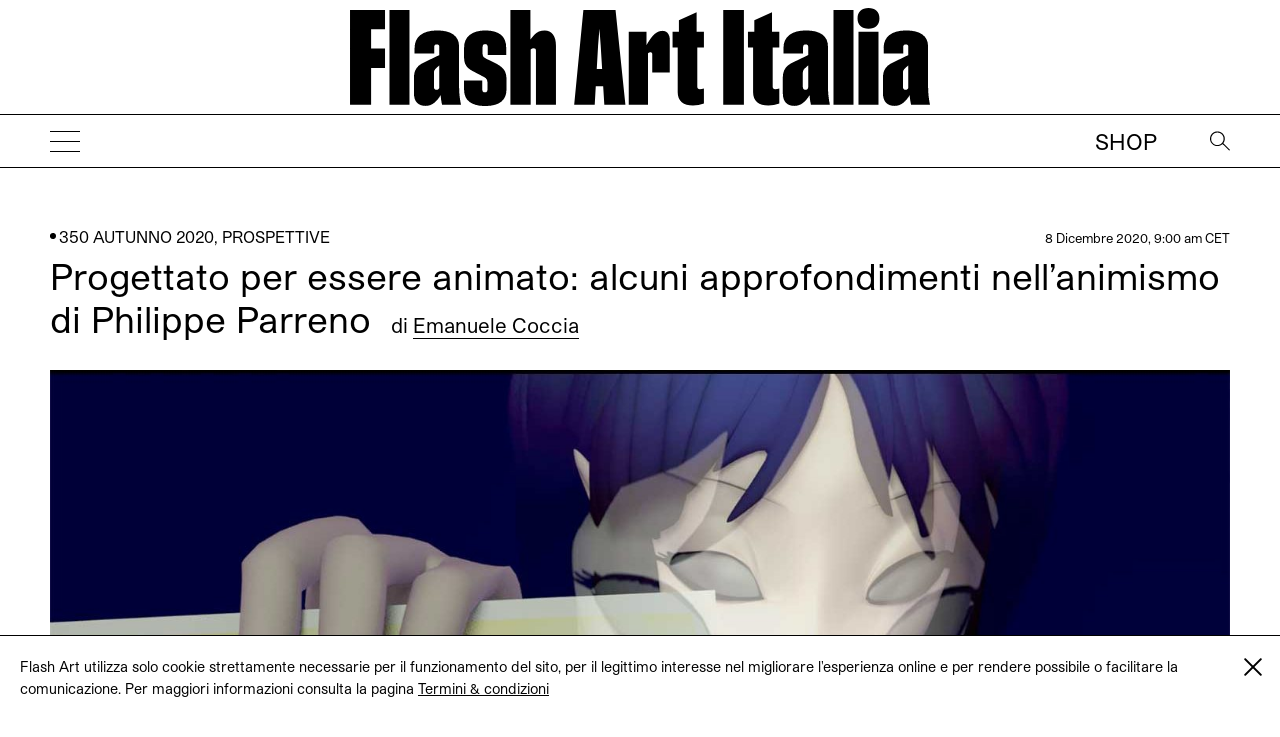

--- FILE ---
content_type: text/html; charset=UTF-8
request_url: https://flash---art.it/article/philippe-parreno-emanuele-coccia/
body_size: 14214
content:
<!doctype html>
<html lang="it-IT"
	prefix="og: http://ogp.me/ns#" >
  <head>
  <meta charset="utf-8">
  <meta http-equiv="x-ua-compatible" content="ie=edge">
  <meta name="viewport" content="width=device-width, initial-scale=1, shrink-to-fit=no">
  <title>Progettato per essere animato: alcuni approfondimenti nell&#039;animismo di Philippe Parreno | | Flash Art</title>
<meta name='robots' content='max-image-preview:large' />

<!-- All in One SEO Pack 3.1.1 by Michael Torbert of Semper Fi Web Designob_start_detected [-1,-1] -->
<meta name="description"  content="Ha un nome, ma non è quello originario. Ha una voce ma l&#039;ha presa in prestito da un essere umano. Ha una forma che somiglia a quella umana, ma il suo corpo è" />

<meta name="keywords"  content="emanuele coccia" />

<link rel="canonical" href="https://flash---art.it/article/philippe-parreno-emanuele-coccia/" />
<meta property="og:title" content="Progettato per essere animato: alcuni approfondimenti nell&#039;animismo di Philippe Parreno | | Flash Art" />
<meta property="og:type" content="article" />
<meta property="og:url" content="https://flash---art.it/article/philippe-parreno-emanuele-coccia/" />
<meta property="og:image" content="/wp-content/uploads/2020/12/Philippe-Parreno_Dossier_04-1-e1607417375574-1024x545.jpg" />
<meta property="og:site_name" content="Flash Art" />
<meta property="og:description" content="Ha un nome, ma non è quello originario. Ha una voce ma l&#039;ha presa in prestito da un essere umano. Ha una forma che somiglia a quella umana, ma il suo corpo è diverso dal nostro. Parla, prova a de" />
<meta property="article:published_time" content="2020-12-08T08:00:11Z" />
<meta property="article:modified_time" content="2020-12-08T09:18:59Z" />
<meta property="og:image:secure_url" content="/wp-content/uploads/2020/12/Philippe-Parreno_Dossier_04-1-e1607417375574-1024x545.jpg" />
<meta name="twitter:card" content="summary" />
<meta name="twitter:title" content="Progettato per essere animato: alcuni approfondimenti nell&#039;animis" />
<meta name="twitter:description" content="Ha un nome, ma non è quello originario. Ha una voce ma l&#039;ha presa in prestito da un essere umano. Ha una forma che somiglia a quella umana, ma il suo corpo è diverso dal nostro. Parla, prova a de" />
<meta name="twitter:image" content="/wp-content/uploads/2020/12/Philippe-Parreno_Dossier_04-1-e1607417375574-1024x545.jpg" />
			<script type="text/javascript" >
				window.ga=window.ga||function(){(ga.q=ga.q||[]).push(arguments)};ga.l=+new Date;
				ga('create', 'UA-23922793-2', 'auto');
				// Plugins
				ga('require', 'linkid', 'linkid.js');ga('require', 'outboundLinkTracker');
				ga('send', 'pageview');
			</script>
			<script async src="https://www.google-analytics.com/analytics.js"></script>
			<script async src="https://flash---art.it/wp-content/plugins/all-in-one-seo-pack/public/js/vendor/autotrack.js"></script>
					<!-- All in One SEO Pack -->
<link rel='dns-prefetch' href='//code.jquery.com' />
<link rel="stylesheet" href="/wp-includes/css/dist/block-library/style.min.css?ver=5.9.12">
<style id='global-styles-inline-css' type='text/css'>
body{--wp--preset--color--black: #000000;--wp--preset--color--cyan-bluish-gray: #abb8c3;--wp--preset--color--white: #ffffff;--wp--preset--color--pale-pink: #f78da7;--wp--preset--color--vivid-red: #cf2e2e;--wp--preset--color--luminous-vivid-orange: #ff6900;--wp--preset--color--luminous-vivid-amber: #fcb900;--wp--preset--color--light-green-cyan: #7bdcb5;--wp--preset--color--vivid-green-cyan: #00d084;--wp--preset--color--pale-cyan-blue: #8ed1fc;--wp--preset--color--vivid-cyan-blue: #0693e3;--wp--preset--color--vivid-purple: #9b51e0;--wp--preset--gradient--vivid-cyan-blue-to-vivid-purple: linear-gradient(135deg,rgba(6,147,227,1) 0%,rgb(155,81,224) 100%);--wp--preset--gradient--light-green-cyan-to-vivid-green-cyan: linear-gradient(135deg,rgb(122,220,180) 0%,rgb(0,208,130) 100%);--wp--preset--gradient--luminous-vivid-amber-to-luminous-vivid-orange: linear-gradient(135deg,rgba(252,185,0,1) 0%,rgba(255,105,0,1) 100%);--wp--preset--gradient--luminous-vivid-orange-to-vivid-red: linear-gradient(135deg,rgba(255,105,0,1) 0%,rgb(207,46,46) 100%);--wp--preset--gradient--very-light-gray-to-cyan-bluish-gray: linear-gradient(135deg,rgb(238,238,238) 0%,rgb(169,184,195) 100%);--wp--preset--gradient--cool-to-warm-spectrum: linear-gradient(135deg,rgb(74,234,220) 0%,rgb(151,120,209) 20%,rgb(207,42,186) 40%,rgb(238,44,130) 60%,rgb(251,105,98) 80%,rgb(254,248,76) 100%);--wp--preset--gradient--blush-light-purple: linear-gradient(135deg,rgb(255,206,236) 0%,rgb(152,150,240) 100%);--wp--preset--gradient--blush-bordeaux: linear-gradient(135deg,rgb(254,205,165) 0%,rgb(254,45,45) 50%,rgb(107,0,62) 100%);--wp--preset--gradient--luminous-dusk: linear-gradient(135deg,rgb(255,203,112) 0%,rgb(199,81,192) 50%,rgb(65,88,208) 100%);--wp--preset--gradient--pale-ocean: linear-gradient(135deg,rgb(255,245,203) 0%,rgb(182,227,212) 50%,rgb(51,167,181) 100%);--wp--preset--gradient--electric-grass: linear-gradient(135deg,rgb(202,248,128) 0%,rgb(113,206,126) 100%);--wp--preset--gradient--midnight: linear-gradient(135deg,rgb(2,3,129) 0%,rgb(40,116,252) 100%);--wp--preset--duotone--dark-grayscale: url('#wp-duotone-dark-grayscale');--wp--preset--duotone--grayscale: url('#wp-duotone-grayscale');--wp--preset--duotone--purple-yellow: url('#wp-duotone-purple-yellow');--wp--preset--duotone--blue-red: url('#wp-duotone-blue-red');--wp--preset--duotone--midnight: url('#wp-duotone-midnight');--wp--preset--duotone--magenta-yellow: url('#wp-duotone-magenta-yellow');--wp--preset--duotone--purple-green: url('#wp-duotone-purple-green');--wp--preset--duotone--blue-orange: url('#wp-duotone-blue-orange');--wp--preset--font-size--small: 13px;--wp--preset--font-size--medium: 20px;--wp--preset--font-size--large: 36px;--wp--preset--font-size--x-large: 42px;}.has-black-color{color: var(--wp--preset--color--black) !important;}.has-cyan-bluish-gray-color{color: var(--wp--preset--color--cyan-bluish-gray) !important;}.has-white-color{color: var(--wp--preset--color--white) !important;}.has-pale-pink-color{color: var(--wp--preset--color--pale-pink) !important;}.has-vivid-red-color{color: var(--wp--preset--color--vivid-red) !important;}.has-luminous-vivid-orange-color{color: var(--wp--preset--color--luminous-vivid-orange) !important;}.has-luminous-vivid-amber-color{color: var(--wp--preset--color--luminous-vivid-amber) !important;}.has-light-green-cyan-color{color: var(--wp--preset--color--light-green-cyan) !important;}.has-vivid-green-cyan-color{color: var(--wp--preset--color--vivid-green-cyan) !important;}.has-pale-cyan-blue-color{color: var(--wp--preset--color--pale-cyan-blue) !important;}.has-vivid-cyan-blue-color{color: var(--wp--preset--color--vivid-cyan-blue) !important;}.has-vivid-purple-color{color: var(--wp--preset--color--vivid-purple) !important;}.has-black-background-color{background-color: var(--wp--preset--color--black) !important;}.has-cyan-bluish-gray-background-color{background-color: var(--wp--preset--color--cyan-bluish-gray) !important;}.has-white-background-color{background-color: var(--wp--preset--color--white) !important;}.has-pale-pink-background-color{background-color: var(--wp--preset--color--pale-pink) !important;}.has-vivid-red-background-color{background-color: var(--wp--preset--color--vivid-red) !important;}.has-luminous-vivid-orange-background-color{background-color: var(--wp--preset--color--luminous-vivid-orange) !important;}.has-luminous-vivid-amber-background-color{background-color: var(--wp--preset--color--luminous-vivid-amber) !important;}.has-light-green-cyan-background-color{background-color: var(--wp--preset--color--light-green-cyan) !important;}.has-vivid-green-cyan-background-color{background-color: var(--wp--preset--color--vivid-green-cyan) !important;}.has-pale-cyan-blue-background-color{background-color: var(--wp--preset--color--pale-cyan-blue) !important;}.has-vivid-cyan-blue-background-color{background-color: var(--wp--preset--color--vivid-cyan-blue) !important;}.has-vivid-purple-background-color{background-color: var(--wp--preset--color--vivid-purple) !important;}.has-black-border-color{border-color: var(--wp--preset--color--black) !important;}.has-cyan-bluish-gray-border-color{border-color: var(--wp--preset--color--cyan-bluish-gray) !important;}.has-white-border-color{border-color: var(--wp--preset--color--white) !important;}.has-pale-pink-border-color{border-color: var(--wp--preset--color--pale-pink) !important;}.has-vivid-red-border-color{border-color: var(--wp--preset--color--vivid-red) !important;}.has-luminous-vivid-orange-border-color{border-color: var(--wp--preset--color--luminous-vivid-orange) !important;}.has-luminous-vivid-amber-border-color{border-color: var(--wp--preset--color--luminous-vivid-amber) !important;}.has-light-green-cyan-border-color{border-color: var(--wp--preset--color--light-green-cyan) !important;}.has-vivid-green-cyan-border-color{border-color: var(--wp--preset--color--vivid-green-cyan) !important;}.has-pale-cyan-blue-border-color{border-color: var(--wp--preset--color--pale-cyan-blue) !important;}.has-vivid-cyan-blue-border-color{border-color: var(--wp--preset--color--vivid-cyan-blue) !important;}.has-vivid-purple-border-color{border-color: var(--wp--preset--color--vivid-purple) !important;}.has-vivid-cyan-blue-to-vivid-purple-gradient-background{background: var(--wp--preset--gradient--vivid-cyan-blue-to-vivid-purple) !important;}.has-light-green-cyan-to-vivid-green-cyan-gradient-background{background: var(--wp--preset--gradient--light-green-cyan-to-vivid-green-cyan) !important;}.has-luminous-vivid-amber-to-luminous-vivid-orange-gradient-background{background: var(--wp--preset--gradient--luminous-vivid-amber-to-luminous-vivid-orange) !important;}.has-luminous-vivid-orange-to-vivid-red-gradient-background{background: var(--wp--preset--gradient--luminous-vivid-orange-to-vivid-red) !important;}.has-very-light-gray-to-cyan-bluish-gray-gradient-background{background: var(--wp--preset--gradient--very-light-gray-to-cyan-bluish-gray) !important;}.has-cool-to-warm-spectrum-gradient-background{background: var(--wp--preset--gradient--cool-to-warm-spectrum) !important;}.has-blush-light-purple-gradient-background{background: var(--wp--preset--gradient--blush-light-purple) !important;}.has-blush-bordeaux-gradient-background{background: var(--wp--preset--gradient--blush-bordeaux) !important;}.has-luminous-dusk-gradient-background{background: var(--wp--preset--gradient--luminous-dusk) !important;}.has-pale-ocean-gradient-background{background: var(--wp--preset--gradient--pale-ocean) !important;}.has-electric-grass-gradient-background{background: var(--wp--preset--gradient--electric-grass) !important;}.has-midnight-gradient-background{background: var(--wp--preset--gradient--midnight) !important;}.has-small-font-size{font-size: var(--wp--preset--font-size--small) !important;}.has-medium-font-size{font-size: var(--wp--preset--font-size--medium) !important;}.has-large-font-size{font-size: var(--wp--preset--font-size--large) !important;}.has-x-large-font-size{font-size: var(--wp--preset--font-size--x-large) !important;}
</style>
<link rel="stylesheet" href="/wp-content/themes/flashart-theme/dist/styles/main_3b3d12b2.css">

<!-- This site is using AdRotate v5.8.18 Professional to display their advertisements - https://ajdg.solutions/ -->
<!-- AdRotate CSS -->
<style type="text/css" media="screen">
	.g { margin:0px; padding:0px; overflow:hidden; line-height:1; zoom:1; }
	.g img { height:auto; }
	.g-col { position:relative; float:left; }
	.g-col:first-child { margin-left: 0; }
	.g-col:last-child { margin-right: 0; }
	@media only screen and (max-width: 480px) {
		.g-col, .g-dyn, .g-single { width:100%; margin-left:0; margin-right:0; }
	}
</style>
<!-- /AdRotate CSS -->


<link rel="alternate" type="application/rss+xml" title="Feed RSS del podcast" href="https://flash---art.it/feed/podcast" />

<style type='text/css'>.rp4wp-related-posts ul{width:100%;padding:0;margin:0;float:left;}
.rp4wp-related-posts ul>li{list-style:none;padding:0;margin:0;padding-bottom:20px;clear:both;}
.rp4wp-related-posts ul>li>p{margin:0;padding:0;}
.rp4wp-related-post-image{width:35%;padding-right:25px;-moz-box-sizing:border-box;-webkit-box-sizing:border-box;box-sizing:border-box;float:left;}</style>
<link rel="icon" href="/wp-content/uploads/2022/02/cropped-FLASHART_logo_20201-copia-32x32.jpg" sizes="32x32" />
<link rel="icon" href="/wp-content/uploads/2022/02/cropped-FLASHART_logo_20201-copia-192x192.jpg" sizes="192x192" />
<link rel="apple-touch-icon" href="/wp-content/uploads/2022/02/cropped-FLASHART_logo_20201-copia-180x180.jpg" />
<meta name="msapplication-TileImage" content="/wp-content/uploads/2022/02/cropped-FLASHART_logo_20201-copia-270x270.jpg" />
</head>
      <body class="article-template-default single single-article postid-39682 philippe-parreno-emanuele-coccia app-data index-data singular-data single-data single-article-data single-article-philippe-parreno-emanuele-coccia-data" style="opacity: 0">
        <div class="cookies hidden">
	<div class="container">
		<div class="cookies-text">
			<p>Flash Art utilizza solo cookie strettamente necessarie per il funzionamento del sito, per il legittimo interesse nel migliorare l&#039;esperienza online e per rendere possibile o facilitare la comunicazione. Per maggiori informazioni consulta la pagina
																				<a href="https://flash---art.it/terms-and-conditions/" target="_blank">Termini &#038; condizioni</a>
							</p>

			<div class="cookies-close">
				<a href="#">
					<span class="one"></span>
					<span class="two"></span>
				</a>
			</div>
		</div>
	</div>
</div>      <!-- O non ci sono banner, sono disabilitati o nessuno qualificato per questa posizione! -->
    <div class="header--indicator"></div>
<header id="main-header">
  <div class="main-header--container">
    <a id="main-header--main-brand" class="brand" href="https://flash---art.it/">
      <img src="https://flash---art.it/wp-content/themes/flashart-theme/dist/images/LMS-Flash-Art-Italia-Logo-250319_3-1_b28cf84c.svg" alt="Flash Art"/>
    </a>
  </div>
  <div class="header-bar">
    <div>
      <button class="hamburger hamburger--outside hamburger--squeeze" type="button">
      <span class="hamburger-box">
        <span class="hamburger-inner"></span>
      </span>
      </button>
    </div>
    <div>
      <a class="brand" href="https://flash---art.it/">
        <img src="https://flash---art.it/wp-content/themes/flashart-theme/dist/images/LMS-Flash-Art-Italia-Logo-250319_3-1_b28cf84c.svg" alt="Flash Art"/>
      </a>
    </div>
    <div>
      <div class="header-bar--item header-search">
        <button class="search--open">
          <img src="https://flash---art.it/wp-content/themes/flashart-theme/dist/images/lens_f0365d29.svg" alt="Search">
        </button>
        <div class="search--close">
          <button></button>
        </div>
      </div>
      <div class="header-bar--item header-subscribe">
                                                  <a href="https://shop.flash---art.it" target="_blank">Shop</a>
                        </div>
    </div>
  </div>
</header>

<nav class="nav-primary">
<ul id="menu-primary-navigation" class="nav"><li class="active menu-item menu-item-has-children menu-homepage"><a href="/">Homepage</a>
<ul class="sub-menu">
	<li class="current-article-ancestor active current-article-parent menu-item menu-item-has-children menu-prospettive"><a title="Prospettive " href="/article-category/prospettive/">Prospettive</a>
	<ul class="sub-menu">
		<li class="menu-item menu-vetrina"><a href="/category/vetrina/">VETRINA</a></li>
		<li class="menu-item menu-recensioni"><a href="/category/recensione/">RECENSIONI</a></li>
		<li class="menu-item menu-conversazioni"><a href="/category/conversazioni/">CONVERSAZIONI</a></li>
		<li class="menu-item menu-curriculum-vitae"><a href="/category/cv/">CURRICULUM VITAE</a></li>
		<li class="menu-item menu-sulla-moda"><a href="/category/sulla-moda/">Sulla moda</a></li>
	</ul>
</li>
</ul>
</li>
<li class="menu-item menu-item-has-children menu-costellazioni"><a href="/category/costellazioni/">COSTELLAZIONI</a>
<ul class="sub-menu">
	<li class="menu-item menu-istantanee"><a href="/category/istantanee/">ISTANTANEE</a></li>
	<li class="menu-item menu-visual-story"><a href="/category/visual-story/">VISUAL STORY</a></li>
	<li class="menu-item menu-bold-shelves"><a href="/category/bold-shelves/">Bold shelves</a></li>
</ul>
</li>
<li class="menu-item menu-cicala"><a href="/category/cicala/">CICALA</a></li>
<li class="menu-item menu-item-has-children menu-flash-art-archive"><a href="https://flash---art.it/flash-art-archive/">FLASH ART ARCHIVE</a>
<ul class="sub-menu">
	<li class="menu-item menu-in-archivio"><a title="In archivio " href="/category/in-archivio/">In archivio</a></li>
</ul>
</li>
<li class="menu-item menu-flash-art-italia-award"><a href="https://flash---art.it/flash-art-italia-award/">FLASH ART ITALIA AWARD</a></li>
<li class="menu-item menu-item-has-children menu-dune"><a href="https://flash---art.it/dune-journal/">DUNE</a>
<ul class="sub-menu">
	<li class="menu-item menu-pse-edizioni"><a href="/category/politi-seganfreddo-edizioni/">PSE Edizioni</a></li>
	<li class="menu-item menu-flash-art-mono"><a href="https://flash---art.it/flash-art-mono/">FLASH ART MONO</a></li>
</ul>
</li>
<li class="menu-item menu-item-has-children menu-in-copertina"><a href="https://flash---art.it/archivio/">In copertina</a>
<ul class="sub-menu">
	<li class="menu-item menu-shop"><a href="https://shop.flash---art.it/">Shop</a></li>
	<li class="menu-item menu-abbonamento"><a href="https://shop.flash---art.it/products/abbonamento">Abbonamento</a></li>
	<li class="menu-item menu-edizione-digitale"><a href="https://shop.exacteditions.com/gb/flash-art-italian-edition">Edizione digitale</a></li>
	<li class="menu-item menu-contatti"><a href="https://flash---art.it/contatti/">CONTATTI</a></li>
</ul>
</li>
</ul>

<button class="hamburger hamburger--inside hamburger--squeeze is-active" type="button">
<span class="hamburger-box">
<span class="hamburger-inner"></span>
</span>
</button>
</nav>

<div class="search--wrapper">
  <div class="search--content">
  <form role="search" method="get" class="search-form" action="https://flash---art.it/">
	<div class="search--input">
		<input type="search" class="search-field" placeholder="Search" value="" autocomplete="off" name="s" />
	</div>
	<div class="search--lens">
		<input type="submit" class="search-submit" value="Cerca" />
		<span>&#8594;</span>
	</div>
</form>

  </div>
</div>
    <div class="preloader">
	<img src="https://flash---art.it/wp-content/themes/flashart-theme/dist/images/LMS-Flash-Art-Italia-Logo-250319_3-1_b28cf84c.svg" alt="Flash Art"/>
</div>
    <div id="main-content" class="wrap container" role="document">
      <div class="content">
        <main class="main">
                 <article class="single-post post-39682 article type-article status-publish has-post-thumbnail hentry tag-emanuele-coccia article_category-350-autunno-2020 article_category-prospettive contributor-emanuele-coccia">

    
  <div class="single-post-wrapper">
    <header data-aos="fade-up">
      <div class="content-single--meta-data">
        <p class="content-single--cat-term-tag">
                    <span class="icon-dot"></span> <a href="/article-category/350-autunno-2020/">350 AUTUNNO 2020</a>, <a href="/article-category/prospettive/">PROSPETTIVE</a>
        </p>
        <small class="updated content-single--updated" datetime="2020-12-08T08:00:11+00:00">
          8 Dicembre 2020, 9:00 am CET
        </small>
      </div>
      <h1 class="entry-title content-single--title">
        Progettato per essere animato: alcuni approfondimenti nell’animismo di Philippe Parreno

                  <span class="content-single--title-author" class="fn">
  <span class="author-by">di</span> 

      <a class="author-name" href="/contributor/emanuele-coccia/" rel="author">Emanuele Coccia</a>
       
</span>              </h1>

              <span class="content-single--title-author" class="fn">
  <span class="author-by">di</span> 

      <a class="author-name" href="/contributor/emanuele-coccia/" rel="author">Emanuele Coccia</a>
       
</span>      
      <small class="updated content-single--updated" datetime="2020-12-08T08:00:11+00:00">8 Dicembre 2020</small>
    </header>

    <div class="featured-content" data-aos="fade-up">
	</div>
    <div class="entry-content content-single--content" data-aos="fade-up">
      <div class="gallery gallery-39682-1 swiper-container gallery-swiper"><div class="swiper-wrapper"><div class="gallery-row swiper-slide"><div class="image-wrapper"><img width="1500" height="810" src="/wp-content/uploads/2020/12/Philippe-Parreno_Dossier_06-e1607418176670.jpg" class="thumbnail_content img-thumbnail_content" alt="" loading="lazy" srcset="/wp-content/uploads/2020/12/Philippe-Parreno_Dossier_06-e1607418176670.jpg 1500w, /wp-content/uploads/2020/12/Philippe-Parreno_Dossier_06-e1607418176670-300x162.jpg 300w, /wp-content/uploads/2020/12/Philippe-Parreno_Dossier_06-e1607418176670-768x415.jpg 768w, /wp-content/uploads/2020/12/Philippe-Parreno_Dossier_06-e1607418176670-1024x553.jpg 1024w, /wp-content/uploads/2020/12/Philippe-Parreno_Dossier_06-e1607418176670-720x389.jpg 720w, /wp-content/uploads/2020/12/Philippe-Parreno_Dossier_06-e1607418176670-320x173.jpg 320w, /wp-content/uploads/2020/12/Philippe-Parreno_Dossier_06-e1607418176670-262x141.jpg 262w" sizes="(max-width: 1500px) 100vw, 1500px" /></div><div class="caption"><div class="caption-index"><div class="caption-index__number"><span class="selected">1</span></div><div class="caption-index__number"><span>2</span></div><div class="caption-index__number"><span>3</span></div></div><div class="caption-content"><em>Anywhere</em>, 2019. Stills da film. Courtesy l’artista; Esther Schipper, Berlino; Gladstone Gallery, New York / Bruxelles. © Philippe Parreno.</div></div></div><div class="gallery-row swiper-slide"><div class="image-wrapper"><img width="1500" height="810" src="/wp-content/uploads/2020/12/Philippe-Parreno_Dossier_05-e1607418199575.jpg" class="thumbnail_content img-thumbnail_content" alt="" loading="lazy" srcset="/wp-content/uploads/2020/12/Philippe-Parreno_Dossier_05-e1607418199575.jpg 1500w, /wp-content/uploads/2020/12/Philippe-Parreno_Dossier_05-e1607418199575-300x162.jpg 300w, /wp-content/uploads/2020/12/Philippe-Parreno_Dossier_05-e1607418199575-768x415.jpg 768w, /wp-content/uploads/2020/12/Philippe-Parreno_Dossier_05-e1607418199575-1024x553.jpg 1024w, /wp-content/uploads/2020/12/Philippe-Parreno_Dossier_05-e1607418199575-720x389.jpg 720w, /wp-content/uploads/2020/12/Philippe-Parreno_Dossier_05-e1607418199575-320x173.jpg 320w, /wp-content/uploads/2020/12/Philippe-Parreno_Dossier_05-e1607418199575-262x141.jpg 262w" sizes="(max-width: 1500px) 100vw, 1500px" /></div><div class="caption"><div class="caption-index"><div class="caption-index__number"><span>1</span></div><div class="caption-index__number"><span class="selected">2</span></div><div class="caption-index__number"><span>3</span></div></div><div class="caption-content"><em>Anywhere</em>, 2019. Stills da film. Courtesy l’artista; Esther Schipper, Berlino; Gladstone Gallery, New York / Bruxelles. © Philippe Parreno.</div></div></div><div class="gallery-row swiper-slide"><div class="image-wrapper"><img width="1500" height="810" src="/wp-content/uploads/2020/12/Philippe-Parreno_Dossier_16-e1607418222159.jpg" class="thumbnail_content img-thumbnail_content" alt="" loading="lazy" srcset="/wp-content/uploads/2020/12/Philippe-Parreno_Dossier_16-e1607418222159.jpg 1500w, /wp-content/uploads/2020/12/Philippe-Parreno_Dossier_16-e1607418222159-300x162.jpg 300w, /wp-content/uploads/2020/12/Philippe-Parreno_Dossier_16-e1607418222159-768x415.jpg 768w, /wp-content/uploads/2020/12/Philippe-Parreno_Dossier_16-e1607418222159-1024x553.jpg 1024w, /wp-content/uploads/2020/12/Philippe-Parreno_Dossier_16-e1607418222159-720x389.jpg 720w, /wp-content/uploads/2020/12/Philippe-Parreno_Dossier_16-e1607418222159-320x173.jpg 320w, /wp-content/uploads/2020/12/Philippe-Parreno_Dossier_16-e1607418222159-262x141.jpg 262w" sizes="(max-width: 1500px) 100vw, 1500px" /></div><div class="caption"><div class="caption-index"><div class="caption-index__number"><span>1</span></div><div class="caption-index__number"><span>2</span></div><div class="caption-index__number"><span class="selected">3</span></div></div><div class="caption-content"><em>Anywhere</em>, 2019. Stills da film. Courtesy l’artista; Esther Schipper, Berlino; Gladstone Gallery, New York / Bruxelles. © Philippe Parreno.</div></div></div></div><div class="gallery-nav gallery-nav--prev"></div><div class="gallery-nav gallery-nav--next"></div></div>
<p>Ha un nome, ma non è quello originario. Ha una voce ma l’ha presa in prestito da un essere umano. Ha una forma che somiglia a quella umana, ma il suo corpo è diverso dal nostro. Parla, prova a definire se stessa e racconta la sua storia. Ripete di dire il vero. Donna senza qualità e senza carattere, il suo destino è quello di incarnare qualsiasi forma di psichismo antropomorfo. Non ha una storia particolare, ma proprio per questo può abbracciarle tutte, senza poterne mai sopravvivere a nessuna. Annlee, la creatura di <i>No Ghost Just A Shell</i> è uno degli apici dell’arte di Philippe Parreno. La si è troppo spesso ridotta alla procedura con cui l’artista ha costruito l’opera: nel 1999, assieme a Pierre Huyghe, Parreno ha acquistato il personaggio tratto da un manga dalla compagnia giapponese Kworks per una somma molto bassa chiedendo poi a diciotto artisti di “animarlo”. Eppure non è né la costruzione di una piattaforma di creazione collettiva né l’utilizzo di un ready-made che fa di quest’opera una delle più emblematiche di Parreno. Si tratta innanzitutto di una sorta di matrice per molte delle opere successive come <i>Marylin </i>(2012), <i>The Writer</i> (2007) o <i>Anywhen </i>(2017). In tutte queste opere, Parreno rovescia il paradigma tradizionale dell’opera d’arte: fare un’esperienza estetica non significa trovarsi di fronte a un oggetto che suscita nel soggetto che lo contempla il libero accordo tra i sensi e la ragione. L’opera d’arte è l’incontro con una soggettività alternativa, per almeno tre ragioni: si tratta di un secondo <i>io</i>, numericamente distinto dal primo, che esiste davanti allo spettatore; si tratta di un io diverso perché non dotato di forma puramente umana; e si tratta di un io ‘alieno’, perché vive «all’esterno del mondo, non importa dove, ma fuori dal mondo». Questa soggettivazione dell’opera non è ravvisabile solo nei video, ma anche e soprattutto nelle mostre, che si presentano sempre più come degli <i>automi</i>, dotati di un cervello o di un centro decisionale in cui il movimento e la coordinazione dell’insieme è delegato a degli organismi viventi.</p>
<div class="gallery gallery-39682-2 swiper-container gallery-swiper"><div class="swiper-wrapper"><div class="gallery-row swiper-slide"><div class="image-wrapper"><img width="1500" height="750" src="/wp-content/uploads/2020/12/Philippe-Parreno_Dossier_09-e1607416956706.jpg" class="thumbnail_content img-thumbnail_content" alt="" loading="lazy" srcset="/wp-content/uploads/2020/12/Philippe-Parreno_Dossier_09-e1607416956706.jpg 1500w, /wp-content/uploads/2020/12/Philippe-Parreno_Dossier_09-e1607416956706-300x150.jpg 300w, /wp-content/uploads/2020/12/Philippe-Parreno_Dossier_09-e1607416956706-768x384.jpg 768w, /wp-content/uploads/2020/12/Philippe-Parreno_Dossier_09-e1607416956706-1024x512.jpg 1024w, /wp-content/uploads/2020/12/Philippe-Parreno_Dossier_09-e1607416956706-720x360.jpg 720w, /wp-content/uploads/2020/12/Philippe-Parreno_Dossier_09-e1607416956706-320x160.jpg 320w, /wp-content/uploads/2020/12/Philippe-Parreno_Dossier_09-e1607416956706-262x131.jpg 262w" sizes="(max-width: 1500px) 100vw, 1500px" /></div><div class="caption"><div class="caption-index"><div class="caption-index__number"><span class="selected">1</span></div><div class="caption-index__number"><span>2</span></div><div class="caption-index__number"><span>3</span></div><div class="caption-index__number"><span>4</span></div></div><div class="caption-content"><em>The Owl in Daylight</em>, 2020. Stills da film. Courtesy l’artista; Esther Schipper, Berlino; Gladstone Gallery, New York / Bruxelles. © Philippe Parreno.</div></div></div><div class="gallery-row swiper-slide"><div class="image-wrapper"><img width="1500" height="750" src="/wp-content/uploads/2020/12/Philippe-Parreno_Dossier_010-e1607416988589.jpg" class="thumbnail_content img-thumbnail_content" alt="" loading="lazy" srcset="/wp-content/uploads/2020/12/Philippe-Parreno_Dossier_010-e1607416988589.jpg 1500w, /wp-content/uploads/2020/12/Philippe-Parreno_Dossier_010-e1607416988589-300x150.jpg 300w, /wp-content/uploads/2020/12/Philippe-Parreno_Dossier_010-e1607416988589-768x384.jpg 768w, /wp-content/uploads/2020/12/Philippe-Parreno_Dossier_010-e1607416988589-1024x512.jpg 1024w, /wp-content/uploads/2020/12/Philippe-Parreno_Dossier_010-e1607416988589-720x360.jpg 720w, /wp-content/uploads/2020/12/Philippe-Parreno_Dossier_010-e1607416988589-320x160.jpg 320w, /wp-content/uploads/2020/12/Philippe-Parreno_Dossier_010-e1607416988589-262x131.jpg 262w" sizes="(max-width: 1500px) 100vw, 1500px" /></div><div class="caption"><div class="caption-index"><div class="caption-index__number"><span>1</span></div><div class="caption-index__number"><span class="selected">2</span></div><div class="caption-index__number"><span>3</span></div><div class="caption-index__number"><span>4</span></div></div><div class="caption-content"><em>The Owl in Daylight</em>, 2020. Stills da film. Courtesy l’artista; Esther Schipper, Berlino; Gladstone Gallery, New York / Bruxelles. © Philippe Parreno.</div></div></div><div class="gallery-row swiper-slide"><div class="image-wrapper"><img width="1500" height="750" src="/wp-content/uploads/2020/12/Philippe-Parreno_Dossier_08-e1607417015189.jpg" class="thumbnail_content img-thumbnail_content" alt="" loading="lazy" srcset="/wp-content/uploads/2020/12/Philippe-Parreno_Dossier_08-e1607417015189.jpg 1500w, /wp-content/uploads/2020/12/Philippe-Parreno_Dossier_08-e1607417015189-300x150.jpg 300w, /wp-content/uploads/2020/12/Philippe-Parreno_Dossier_08-e1607417015189-768x384.jpg 768w, /wp-content/uploads/2020/12/Philippe-Parreno_Dossier_08-e1607417015189-1024x512.jpg 1024w, /wp-content/uploads/2020/12/Philippe-Parreno_Dossier_08-e1607417015189-720x360.jpg 720w, /wp-content/uploads/2020/12/Philippe-Parreno_Dossier_08-e1607417015189-320x160.jpg 320w, /wp-content/uploads/2020/12/Philippe-Parreno_Dossier_08-e1607417015189-262x131.jpg 262w" sizes="(max-width: 1500px) 100vw, 1500px" /></div><div class="caption"><div class="caption-index"><div class="caption-index__number"><span>1</span></div><div class="caption-index__number"><span>2</span></div><div class="caption-index__number"><span class="selected">3</span></div><div class="caption-index__number"><span>4</span></div></div><div class="caption-content"><em>The Owl in Daylight</em>, 2020. Stills da film. Courtesy l’artista; Esther Schipper, Berlino; Gladstone Gallery, New York / Bruxelles. © Philippe Parreno.</div></div></div><div class="gallery-row swiper-slide"><div class="image-wrapper"><img width="1500" height="750" src="/wp-content/uploads/2020/12/Philippe-Parreno_Dossier_07-e1607417035765.jpg" class="thumbnail_content img-thumbnail_content" alt="" loading="lazy" srcset="/wp-content/uploads/2020/12/Philippe-Parreno_Dossier_07-e1607417035765.jpg 1500w, /wp-content/uploads/2020/12/Philippe-Parreno_Dossier_07-e1607417035765-300x150.jpg 300w, /wp-content/uploads/2020/12/Philippe-Parreno_Dossier_07-e1607417035765-768x384.jpg 768w, /wp-content/uploads/2020/12/Philippe-Parreno_Dossier_07-e1607417035765-1024x512.jpg 1024w, /wp-content/uploads/2020/12/Philippe-Parreno_Dossier_07-e1607417035765-720x360.jpg 720w, /wp-content/uploads/2020/12/Philippe-Parreno_Dossier_07-e1607417035765-320x160.jpg 320w, /wp-content/uploads/2020/12/Philippe-Parreno_Dossier_07-e1607417035765-262x131.jpg 262w" sizes="(max-width: 1500px) 100vw, 1500px" /></div><div class="caption"><div class="caption-index"><div class="caption-index__number"><span>1</span></div><div class="caption-index__number"><span>2</span></div><div class="caption-index__number"><span>3</span></div><div class="caption-index__number"><span class="selected">4</span></div></div><div class="caption-content"><em>The Owl in Daylight</em>, 2020. Stills da film. Courtesy l’artista; Esther Schipper, Berlino; Gladstone Gallery, New York / Bruxelles. © Philippe Parreno.</div></div></div></div><div class="gallery-nav gallery-nav--prev"></div><div class="gallery-nav gallery-nav--next"></div></div>
<p>Se per secoli l’arte è stato il laboratorio in cui il soggetto moderno faceva esperienza della propria potenza di modificazione del reale (simile a quella della divinità<a href="#_edn1" name="_ednref"><sup>1</sup></a>) e della propria libertà (paradigma di quanto la democrazia moderna avrebbe riconosciuto ai suoi cittadini), Parreno fa dell’arte l’esperienza dei modi di esistenza dell’io al di là delle forme e dei luoghi che l’anatomia umana e le sue potenze possono conferirgli. Da questo punto di vista <i>No Ghost Just A Shell</i> è una sorta di trattato di estetica in cui l’io dell’opera d’arte descrive se stesso, la sua storia, la sua strana ontologia. I risultati di questa auto-analisi sono stupefacenti e radicali. Innanzitutto, quanto è stata per secoli ridotta a mera apparenza si rivela essere un soggetto: le immagini sono personaggi immaginari, «capace di integrarsi in qualsiasi storia», prodotte per essere animate. Da questo punto di vista l’arte di Parreno conferma e radicalizza una diagnosi di Alfred Gell: il mondo dell’arte è la sfera in cui nelle culture occidentali l’animismo è tollerato, è l’insieme di luoghi e situazioni in cui ci rapportiamo a degli oggetti e a certa materia (pezzi di lino e pigmenti, bronzo, legno, carta, cemento ecc) come se fossero incarnazioni di una soggettività – e manifestiamo nei loro confronti lo stesso culto che prestiamo agli individui. Ma il soggetto incontrato attraverso l’arte era sempre e solo quello dell’artista, come se l’io dell’opera d’arte fosse costretto a divenire il suo ventriloquo, il suo mimo: l’arte era il teatro in cui la materia era costretta a diventare attrice, personaggio di una drammaturgia già scritta. L’arte di Parreno libera l’animismo di cui l’arte è capace dal narcisismo dell’artista: <i>No Ghost Just A Shell</i> è assieme innanzitutto la rivendicazione dell’autonomia psicologica dell’io dell’opera rispetto al suo creatore, un affermazione del suo essere alieno, e la rivelazione della sostanza più profonda dell’io, della natura più aliena dello psichismo. La sua autonomia, infatti, non è solo caratteriale o drammaturgica, è ontologica.</p>
<p>Abbiamo bisogno dell’arte e del suo animismo perché ci costringe a ripensare tutto quello che abbiamo da sempre immaginato sullo psichismo e sulla psicologia umana.</p>
<div class="gallery gallery-39682-3 swiper-container gallery-swiper"><div class="swiper-wrapper"><div class="gallery-row swiper-slide"><div class="image-wrapper"><img width="1500" height="798" src="/wp-content/uploads/2020/12/Philippe-Parreno_Dossier_03-e1607417269731.jpg" class="thumbnail_content img-thumbnail_content" alt="" loading="lazy" srcset="/wp-content/uploads/2020/12/Philippe-Parreno_Dossier_03-e1607417269731.jpg 1500w, /wp-content/uploads/2020/12/Philippe-Parreno_Dossier_03-e1607417269731-300x160.jpg 300w, /wp-content/uploads/2020/12/Philippe-Parreno_Dossier_03-e1607417269731-768x409.jpg 768w, /wp-content/uploads/2020/12/Philippe-Parreno_Dossier_03-e1607417269731-1024x545.jpg 1024w, /wp-content/uploads/2020/12/Philippe-Parreno_Dossier_03-e1607417269731-720x383.jpg 720w, /wp-content/uploads/2020/12/Philippe-Parreno_Dossier_03-e1607417269731-320x170.jpg 320w, /wp-content/uploads/2020/12/Philippe-Parreno_Dossier_03-e1607417269731-262x139.jpg 262w" sizes="(max-width: 1500px) 100vw, 1500px" /></div><div class="caption"><div class="caption-index"><div class="caption-index__number"><span class="selected">1</span></div><div class="caption-index__number"><span>2</span></div><div class="caption-index__number"><span>3</span></div><div class="caption-index__number"><span>4</span></div></div><div class="caption-content"><em>Anywhen</em>, 2018. Stills da film. Courtesy l’artista; Esther Schipper, Berlino; Gladstone Gallery, New York / Bruxelles. © Philippe Parreno.</div></div></div><div class="gallery-row swiper-slide"><div class="image-wrapper"><img width="1500" height="798" src="/wp-content/uploads/2020/12/Philippe-Parreno_Dossier_01-e1607417291947.jpg" class="thumbnail_content img-thumbnail_content" alt="" loading="lazy" srcset="/wp-content/uploads/2020/12/Philippe-Parreno_Dossier_01-e1607417291947.jpg 1500w, /wp-content/uploads/2020/12/Philippe-Parreno_Dossier_01-e1607417291947-300x160.jpg 300w, /wp-content/uploads/2020/12/Philippe-Parreno_Dossier_01-e1607417291947-768x409.jpg 768w, /wp-content/uploads/2020/12/Philippe-Parreno_Dossier_01-e1607417291947-1024x545.jpg 1024w, /wp-content/uploads/2020/12/Philippe-Parreno_Dossier_01-e1607417291947-720x383.jpg 720w, /wp-content/uploads/2020/12/Philippe-Parreno_Dossier_01-e1607417291947-320x170.jpg 320w, /wp-content/uploads/2020/12/Philippe-Parreno_Dossier_01-e1607417291947-262x139.jpg 262w" sizes="(max-width: 1500px) 100vw, 1500px" /></div><div class="caption"><div class="caption-index"><div class="caption-index__number"><span>1</span></div><div class="caption-index__number"><span class="selected">2</span></div><div class="caption-index__number"><span>3</span></div><div class="caption-index__number"><span>4</span></div></div><div class="caption-content"><em>Anywhen</em>, 2018. Stills da film. Courtesy l’artista; Esther Schipper, Berlino; Gladstone Gallery, New York / Bruxelles. © Philippe Parreno.</div></div></div><div class="gallery-row swiper-slide"><div class="image-wrapper"><img width="1500" height="798" src="/wp-content/uploads/2020/12/Philippe-Parreno_Dossier_04-1-e1607417375574.jpg" class="thumbnail_content img-thumbnail_content" alt="" loading="lazy" srcset="/wp-content/uploads/2020/12/Philippe-Parreno_Dossier_04-1-e1607417375574.jpg 1500w, /wp-content/uploads/2020/12/Philippe-Parreno_Dossier_04-1-e1607417375574-300x160.jpg 300w, /wp-content/uploads/2020/12/Philippe-Parreno_Dossier_04-1-e1607417375574-768x409.jpg 768w, /wp-content/uploads/2020/12/Philippe-Parreno_Dossier_04-1-e1607417375574-1024x545.jpg 1024w, /wp-content/uploads/2020/12/Philippe-Parreno_Dossier_04-1-e1607417375574-720x383.jpg 720w, /wp-content/uploads/2020/12/Philippe-Parreno_Dossier_04-1-e1607417375574-320x170.jpg 320w, /wp-content/uploads/2020/12/Philippe-Parreno_Dossier_04-1-e1607417375574-262x139.jpg 262w" sizes="(max-width: 1500px) 100vw, 1500px" /></div><div class="caption"><div class="caption-index"><div class="caption-index__number"><span>1</span></div><div class="caption-index__number"><span>2</span></div><div class="caption-index__number"><span class="selected">3</span></div><div class="caption-index__number"><span>4</span></div></div><div class="caption-content"><em>Anywhen</em>, 2018. Stills da film. Courtesy l’artista; Esther Schipper, Berlino; Gladstone Gallery, New York / Bruxelles. © Philippe Parreno.</div></div></div><div class="gallery-row swiper-slide"><div class="image-wrapper"><img width="1500" height="798" src="/wp-content/uploads/2020/12/Philippe-Parreno_Dossier_02-e1607417332195.jpg" class="thumbnail_content img-thumbnail_content" alt="" loading="lazy" srcset="/wp-content/uploads/2020/12/Philippe-Parreno_Dossier_02-e1607417332195.jpg 1500w, /wp-content/uploads/2020/12/Philippe-Parreno_Dossier_02-e1607417332195-300x160.jpg 300w, /wp-content/uploads/2020/12/Philippe-Parreno_Dossier_02-e1607417332195-768x409.jpg 768w, /wp-content/uploads/2020/12/Philippe-Parreno_Dossier_02-e1607417332195-1024x545.jpg 1024w, /wp-content/uploads/2020/12/Philippe-Parreno_Dossier_02-e1607417332195-720x383.jpg 720w, /wp-content/uploads/2020/12/Philippe-Parreno_Dossier_02-e1607417332195-320x170.jpg 320w, /wp-content/uploads/2020/12/Philippe-Parreno_Dossier_02-e1607417332195-262x139.jpg 262w" sizes="(max-width: 1500px) 100vw, 1500px" /></div><div class="caption"><div class="caption-index"><div class="caption-index__number"><span>1</span></div><div class="caption-index__number"><span>2</span></div><div class="caption-index__number"><span>3</span></div><div class="caption-index__number"><span class="selected">4</span></div></div><div class="caption-content"><em>Anywhen</em>, 2018. Stills da film. Courtesy l’artista; Esther Schipper, Berlino; Gladstone Gallery, New York / Bruxelles. © Philippe Parreno.</div></div></div></div><div class="gallery-nav gallery-nav--prev"></div><div class="gallery-nav gallery-nav--next"></div></div>
<p>Annelee non è un androide, non è puramente antropomorfa. A essere umana è la sua apparenza ma non quanto le permette di dire io – né l’io che si esprime attraverso di lei. È un nucleo puro di  psicologia non-umana. La soggettività dell’opera d’arte non è più costretta a riflettere l’artista nemmeno nella sua umanità affettiva. Trovarsi di fronte a un’opera d’arte significa quindi fare l’esperienza di un’alienazione psicologica. Questo accade perché l’io che l’opera d’arte libera ha la natura di una merce (« sono stata acquistata per 46000 yen, 400 Dollari americani, pagati a compagnia di design di personaggi, K works »): non si oppone all’alienazione, ma vive di essa. L’essere merce, difatti, non lega l’io a una proprietà ma al contrario la libera da qualsiasi appartenenza («sono stata comprata ma stranamente non appartengo a nessuno»).</p>
<p>i tratta dunque di un io-prodotto, di un io-artefatto. Abbiamo bisogno dell’arte per comprendere che l’io non è un fatto naturale e spontaneo: è qualcosa che è sempre prodotto da altre individualità. Annlee, in questo senso, si inserisce in una lunga tradizione di forme di vita sintetica antropomorfa che ha le sue prime manifestazioni nel XVIII secolo e che accompagna da allora tutte le arti, dalla letteratura al cinema, alle arti plastiche, e in tutti i suoi generi, dal gotico alla science-fiction, e che ha i suoi capostipiti nel Frankenstein di Mary Shelley<a href="#_edn2" name="_ednref"><sup>2</sup></a> (da sempre uno dei riferimenti più importanti di Parreno) e nella tradizione ebraico-cabbalistica del golem<a href="#_edn3" name="_ednref"><sup>3</sup></a>. Eppure, si distingue per almeno tre ragioni da questa tradizione. Innanzitutto, a differenza di quello che Isaac Asimov aveva chiamato il ‘complesso di Frankenstein’ l’io dell’opera d’arte non ostenta alcuna superiorità rispetto al suo creatore – al contrario, sembra porsi al di là da ogni comparazione.</p>
<p>Proprio perché la gerarchia tra gli ego sembra esclusa, ogni questione morale che aveva lungamente affaticato questa tradizione, nel bene come nel male, è esclusa. Così, le leggi della robotica che Asimov aveva formulato proprio per garantire l’io-artefatto in una moralità positiva nei confronti dell’umanità sono inutili. Non c’è più alcuna urgenza di correggere la negatività faustiana di scienza.</p>
<div class="gallery gallery-39682-4 swiper-container gallery-swiper"><div class="swiper-wrapper"><div class="gallery-row swiper-slide"><div class="image-wrapper"><img width="1500" height="1000" src="/wp-content/uploads/2020/12/Philippe-Parreno_Dossier_11.jpg" class="thumbnail_content img-thumbnail_content" alt="" loading="lazy" srcset="/wp-content/uploads/2020/12/Philippe-Parreno_Dossier_11.jpg 1500w, /wp-content/uploads/2020/12/Philippe-Parreno_Dossier_11-300x200.jpg 300w, /wp-content/uploads/2020/12/Philippe-Parreno_Dossier_11-768x512.jpg 768w, /wp-content/uploads/2020/12/Philippe-Parreno_Dossier_11-1024x683.jpg 1024w, /wp-content/uploads/2020/12/Philippe-Parreno_Dossier_11-720x480.jpg 720w, /wp-content/uploads/2020/12/Philippe-Parreno_Dossier_11-320x213.jpg 320w, /wp-content/uploads/2020/12/Philippe-Parreno_Dossier_11-262x175.jpg 262w" sizes="(max-width: 1500px) 100vw, 1500px" /></div><div class="caption"><div class="caption-index"><div class="caption-index__number"><span class="selected">1</span></div><div class="caption-index__number"><span>2</span></div></div><div class="caption-content"><em>Invisibleboy / shadow caster</em>, 2009. Scansione digitale 3D. Courtesy l’artista. © Sylvain Ordureau/Useful Progress.</div></div></div><div class="gallery-row swiper-slide"><div class="image-wrapper"><img width="1500" height="1000" src="/wp-content/uploads/2020/12/Philippe-Parreno_Dossier_12.jpg" class="thumbnail_content img-thumbnail_content" alt="" loading="lazy" srcset="/wp-content/uploads/2020/12/Philippe-Parreno_Dossier_12.jpg 1500w, /wp-content/uploads/2020/12/Philippe-Parreno_Dossier_12-300x200.jpg 300w, /wp-content/uploads/2020/12/Philippe-Parreno_Dossier_12-768x512.jpg 768w, /wp-content/uploads/2020/12/Philippe-Parreno_Dossier_12-1024x683.jpg 1024w, /wp-content/uploads/2020/12/Philippe-Parreno_Dossier_12-720x480.jpg 720w, /wp-content/uploads/2020/12/Philippe-Parreno_Dossier_12-320x213.jpg 320w, /wp-content/uploads/2020/12/Philippe-Parreno_Dossier_12-262x175.jpg 262w" sizes="(max-width: 1500px) 100vw, 1500px" /></div><div class="caption"><div class="caption-index"><div class="caption-index__number"><span>1</span></div><div class="caption-index__number"><span class="selected">2</span></div></div><div class="caption-content"><em>Invisibleboy / shadow caster</em>, 2009. Scansione digitale 3D. Courtesy l’artista. © Sylvain Ordureau/Useful Progress.</div></div></div></div><div class="gallery-nav gallery-nav--prev"></div><div class="gallery-nav gallery-nav--next"></div></div>
<p>Questa indifferenza ontologica e morale della psicologia non-umana né perfettamente antropomorfa dell’artefatto rispetto a quella dell’artista è in realtà la conseguenza della terza grande differenza che le creature-soggetti dell’arte di Parreno mostrano rispetto alla tradizione da cui sembrerebbero provenire. Golem, Frankenstein o i robot della fantascienza contemporanea erano incarnazioni di un’idea di artificio (o della magia nel caso del golem) che partiva dall’idea di voler imitare e migliorare l’essere vivente dal punto di vista meccanico. Nessuno meglio di Ernst Kapp<a href="#_edn4" name="_ednref"><sup>4</sup></a> aveva espresso questa idea della tecnica: ogni macchina è la proiezione esterna e il potenziamento di un organo anatomico al di fuori del corpo umano. Il martello permette di esteriorizzare e potenziare l’articolazione di pugno e avambraccio, gli occhiali esternalizzano e potenziano il cristallino dell’occhio. Persino il computer è stato, all’inizio, considerato da questo punto di vista: si trattava di esteriorizzare e potenziare le azioni del cervello umano o animale. È per questo che la ‘scienza delle macchine’ ha coinciso con la cibernetica – un sapere sul governo delle azioni altrui. Era questa agentività che paradossalmente frenava la pulsione verso l’animismo di ogni macchina: il soggetto che viveva in una materia non anatomica doveva solo agire.</p>
<p>Gli automi-opere di Parreno non devono agire, non sono imitazioni meccaniche del corpo dei viventi in quanto capaci di agire. L’arte, l’artificio, deve ora darci un accesso a una vita psichica aliena, non necessariamente mimetica del resto: sono macchine psicomorfe che negano che la vita psichica sia un attributo puramente umano. <i>Marilyn</i> da questo punto di vista è più di un manifesto: il punctum dell’opera è proprio la prova che la psiche è il punto di coincidenza tra vita umana e vita della macchina e non il loro punto di disgiunzione. Gli automi parreniani mostrano che la coscienza e la sua vita esiste ovunque, e viceversa che la materia può animarsi in qualsiasi momento. È per questo che Annlee è capace di abbracciare qualsiasi storia.</p>
<div class="gallery gallery-39682-5 swiper-container gallery-swiper"><div class="swiper-wrapper"><div class="gallery-row swiper-slide"><div class="image-wrapper"><img width="1500" height="1000" src="/wp-content/uploads/2020/12/Philippe-Parreno_Dossier_15.jpg" class="thumbnail_content img-thumbnail_content" alt="" loading="lazy" srcset="/wp-content/uploads/2020/12/Philippe-Parreno_Dossier_15.jpg 1500w, /wp-content/uploads/2020/12/Philippe-Parreno_Dossier_15-300x200.jpg 300w, /wp-content/uploads/2020/12/Philippe-Parreno_Dossier_15-768x512.jpg 768w, /wp-content/uploads/2020/12/Philippe-Parreno_Dossier_15-1024x683.jpg 1024w, /wp-content/uploads/2020/12/Philippe-Parreno_Dossier_15-720x480.jpg 720w, /wp-content/uploads/2020/12/Philippe-Parreno_Dossier_15-320x213.jpg 320w, /wp-content/uploads/2020/12/Philippe-Parreno_Dossier_15-262x175.jpg 262w" sizes="(max-width: 1500px) 100vw, 1500px" /></div><div class="caption"><div class="caption-index"><div class="caption-index__number"><span class="selected">1</span></div><div class="caption-index__number"><span>2</span></div></div><div class="caption-content">“Manifestations.” Vedute della mostra presso Esther Schipper, Berlino, 2020. Fotografia e © Andrea Rossetti.</div></div></div><div class="gallery-row swiper-slide"><div class="image-wrapper"><img width="1500" height="1000" src="/wp-content/uploads/2020/12/Philippe-Parreno_Dossier_14.jpg" class="thumbnail_content img-thumbnail_content" alt="" loading="lazy" srcset="/wp-content/uploads/2020/12/Philippe-Parreno_Dossier_14.jpg 1500w, /wp-content/uploads/2020/12/Philippe-Parreno_Dossier_14-300x200.jpg 300w, /wp-content/uploads/2020/12/Philippe-Parreno_Dossier_14-768x512.jpg 768w, /wp-content/uploads/2020/12/Philippe-Parreno_Dossier_14-1024x683.jpg 1024w, /wp-content/uploads/2020/12/Philippe-Parreno_Dossier_14-720x480.jpg 720w, /wp-content/uploads/2020/12/Philippe-Parreno_Dossier_14-320x213.jpg 320w, /wp-content/uploads/2020/12/Philippe-Parreno_Dossier_14-262x175.jpg 262w" sizes="(max-width: 1500px) 100vw, 1500px" /></div><div class="caption"><div class="caption-index"><div class="caption-index__number"><span>1</span></div><div class="caption-index__number"><span class="selected">2</span></div></div><div class="caption-content">“Manifestations.” Vedute della mostra presso Esther Schipper, Berlino, 2020. Fotografia e © Andrea Rossetti.</div></div></div></div><div class="gallery-nav gallery-nav--prev"></div><div class="gallery-nav gallery-nav--next"></div></div>
<p>Ad essere rivoluzionata non è solo l’idea di arte, ma anche quella di realtà. Per secoli abbiamo immaginato che la continuità tra l’artista e l’opera d’arte fosse cognitiva e formale: è la forma presente nella mente dell’artista che si trasmette nella materia che plasma. Viceversa è stata questa continuità mentale e cognitiva dell’artista-artigiano che è stata presa a modello per pensare il rapporto tra divinità e mondo nelle religioni rivelate. È per questo che l’unità suprema del cosmo ci è sempre parsa come di natura cibernetica, nella forma di una mente suprema capace di abbracciare tutti gli eventi, tutte le cose, tutti i viventi. La scienza doveva replicare questa forma mentis originaria o parallela a tutto ciò che esiste.</p>
<p>Nell’arte di Parreno la continuità tra artista e opera è puramente psichica ma non è più causale. L’artista apre nella materia luoghi degli spazi di condivisione di una vita psichica aliena di cui non è il creatore né il modello. Se si proietta questo modello su un piano cosmico, il mondo appare come afferrabile a uno sguardo unitario solo attraverso un’unica concatenazione psichica. Viceversa, la comunicazione psichica non è possibile spontaneamente ma sempre e solo attraverso l’artificio – sempre e solo esteticamente. Abbiamo bisogno di arte, molto più di quanto ne abbiamo di scienza perché si dia un cosmo psichicamente unitario.</p>
<p>L’arte moderna e contemporanea aveva ereditato il programma che Friedrich Schiller aveva formulato nelle sue <i>Lettere sull’educazione estetica dell’uomo </i>(1795). L’arte non ha una funzione puramente cognitiva né puramente morale, non produce né conoscenza né legge perché vive in uno spazio intermedio: è in questo spazio però che il soggetto esiste ed è per questo che l’arte ha a che fare con la soggettività più che con il mondo. La sua autonomia dalla scienza e dalla morale è ciò che ne fa il laboratorio per la costruzione della soggettività. Nelle mani di Parreno questa eredità è assieme prolungata e rovesciata: se l’arte ha a che fare con il soggetto, è soprattutto alla dimensione non umana e non terrestre dello psichico che l’arte ci permette di avere accesso.</p>
<p>L’arte esiste perché esiste nel mondo questo psichismo cosmico infra o ultraumano.</p>
    </div>
    <div class="entry-footer content-single--footer" data-aos="fade-up">
    <p>Emanuele Coccia è Professore Associato presso l’EHESS di Parigi. Tra le sue pubblicazioni ricordiamo La vita delle piante (Bologna 2018); Il bene nelle cose. La pubblicità come discorso morale  (Bologna 2014); La vita sensibile (Bologna 2011); l’antologia Angeli. Ebraismo Cristianesimo Islam (co-pubblicato con Giorgio Agamben, 2009) e La trasparenza delle immagini. Averroè e l’Averroismo (2005).</p>
<p><a href="#_ednref" name="_edn1">1</a> Ernst H Kantorowicz, ‘The Sovereignty of the Artist: A Note on Legal Maxims in Renaissance Theories of Art’ in De Artibus opuscola XL: Essays in Honor of Erwin Panofsky, Millard Meiss (ed) (New York University Press, 1961).</p>
<p><a href="#_ednref" name="_edn2">2</a> Angela Wright, <i>Mary Shelley</i>, University of Wales Press 2018.</p>
<p><a href="#_ednref" name="_edn3">3</a> Moshé Idel, Golem: Jewish Magical and Mystical Traditions on the Artificial Anthropoid, SUNY series in Judaica: Hermeneutics, Mysticism, and Religion 1990.</p>
<p><a href="#_ednref" name="_edn4">4</a> Ernst Kapp, <i>Grundlinien einer Philosophie der Technik. Zur Entstehungsgeschichte der Kultur aus neuen Gesichtspunkten</i>. Hrsg. mit einer Einleitung von Harun Maye und Leander Scholz. Felix Meiner, Hamburg 2015.</p>

  </div>
    <div data-aos="fade-up">
      <!-- O non ci sono banner, sono disabilitati o nessuno qualificato per questa posizione! -->
    </div>
  </div>
  <div class="content-single--tools" data-aos="fade-up">
    <div class="content-single--tools-wrapper">
      <div class="content-single--social">
        <small class="u-text--uppercase">
  <span class="icon-dot"></span> Condividi questo articolo
</small>
<ul class="share-article-list">
	<li><a href="http://www.facebook.com/sharer.php?u=https://flash---art.it/article/philippe-parreno-emanuele-coccia/" onclick="javascript:window.open(this.href, '', 'menubar=no,toolbar=no,resizable=yes,scrollbars=yes,height=400,width=600');return false;">&#70;&#97;&#99;e&#98;o&#111;&#107;</a></li>
	<li><a href="https://twitter.com/share?url=https://flash---art.it/article/philippe-parreno-emanuele-coccia/" onclick="javascript:window.open(this.href, '', 'menubar=no,toolbar=no,resizable=yes,scrollbars=yes,height=400,width=600');return false;">&#84;w&#105;t&#116;er</a></li>
		<li><a href="mailto:?subject=Flash Art - Progettato per essere animato: alcuni approfondimenti nell’animismo di Philippe Parreno&amp;body=Flash Art - Progettato per essere animato: alcuni approfondimenti nell’animismo di Philippe Parreno%0D%0A%0D%0Ahttps://flash---art.it/article/philippe-parreno-emanuele-coccia/">M&#97;&#105;&#108;</a></li>
</ul>
      </div>
      <div class="content-single--author">
        <small class="u-text--uppercase">
	  <span class="icon-dot"></span> Altri articoli di
	</small>
	<p>
	  <a href="/contributor/emanuele-coccia/">Emanuele Coccia</a>
	</p>
      </div>
    </div>
  </div>
  <script>console.log([37347,37492,37554,37423,37422,37680,37651,39682])</script><script>console.log([37347,37492,37554,37423,37422,37680,37651])</script>  <div class="related-articles" data-aos="fade-up">
          <article>
        <header>
          <h2 class="entry-title">
            <a href="https://flash---art.it/article/alfredo-aceto-vincenzo-di-rosa/">Dove vanno a morire i satelliti. Mondi possibili, transiti e malinconie nell’opera di Alfredo Aceto</a>
          </h2>
          <time class="updated" datetime="37347">
            22 Ottobre 2020, 9:00 am CET
          </time>
        </header>

                  <div class="entry-featured-image-container">
            <img class="entry-featured-image " src="/wp-content/uploads/2020/10/Alfredo-Aceto_Feature.jpg" />          </div>
        
        <div class="entry-summary">
          <p>Alfredo mi ha scritto che alcune regolamentazioni svizzere assomigliano ai suoi lavori. Mi ha raccontato dei viaggi da Torino a&hellip;</p>

          <p>
            <a class="read-more" href="https://flash---art.it/article/alfredo-aceto-vincenzo-di-rosa/">
              <span class="icon-dot__empty"></span>Approfondisci
            </a>
          </p>
        </div>
      </article>
          <article>
        <header>
          <h2 class="entry-title">
            <a href="https://flash---art.it/article/francesco-gennari-3/">Come cubo di farina. Fare come <em>processo</em> nell&#8217;opera di Francesco Gennari</a>
          </h2>
          <time class="updated" datetime="37492">
            28 Ottobre 2020, 9:00 am CET
          </time>
        </header>

                  <div class="entry-featured-image-container">
            <img class="entry-featured-image " src="/wp-content/uploads/2020/10/FG3.jpg" />          </div>
        
        <div class="entry-summary">
          <p>1 Un artista entra in galleria con cinque pannelli di legno colorato, quattro morsetti d’argento e ottanta chili di farina.&hellip;</p>

          <p>
            <a class="read-more" href="https://flash---art.it/article/francesco-gennari-3/">
              <span class="icon-dot__empty"></span>Approfondisci
            </a>
          </p>
        </div>
      </article>
          <article>
        <header>
          <h2 class="entry-title">
            <a href="https://flash---art.it/article/alessandro-di-pietro-2/">Alessandro Di Pietro. Mitologie del presente</a>
          </h2>
          <time class="updated" datetime="37554">
            4 Novembre 2020, 9:09 am CET
          </time>
        </header>

                  <div class="entry-featured-image-container">
            <img class="entry-featured-image " src="/wp-content/uploads/2020/10/AD4.jpg" />          </div>
        
        <div class="entry-summary">
          <p>«… Tutto questo è per me oggi il significato della parola mito. Una macchina che serve a molte cose, o&hellip;</p>

          <p>
            <a class="read-more" href="https://flash---art.it/article/alessandro-di-pietro-2/">
              <span class="icon-dot__empty"></span>Approfondisci
            </a>
          </p>
        </div>
      </article>
          <article>
        <header>
          <h2 class="entry-title">
            <a href="https://flash---art.it/article/liliane-lijn%e2%80%a8/">Liliane Lijn: reinventare l’archetipo </a>
          </h2>
          <time class="updated" datetime="37423">
            10 Novembre 2020, 9:00 am CET
          </time>
        </header>

                  <div class="entry-featured-image-container">
            <img class="entry-featured-image " src="/wp-content/uploads/2020/11/LL40.jpg" />          </div>
        
        <div class="entry-summary">
          <p>Vogliamo cominciare dall’inizio? O, per essere più precisi, da The Beginning (1959)? Questo disegno, uno dei primi lavori registrati dell’artista&hellip;</p>

          <p>
            <a class="read-more" href="https://flash---art.it/article/liliane-lijn%e2%80%a8/">
              <span class="icon-dot__empty"></span>Approfondisci
            </a>
          </p>
        </div>
      </article>
      </div>
    <footer data-aos="fade-up">
    <div class="single-post-wrapper">
	<ul class="post-next-prev">
					<li>
				<small class="u-text--uppercase">
				  <span class="icon-dot"></span> Prossimo
				</small>
				<h3><a href="https://flash---art.it/article/push-the-limits-fondazione-merz-torino/">“Push The Limits” <i>Fondazione Merz / Torino</i></a></h3>
			</li>
					<li>
				<small class="u-text--uppercase">
				  <span class="icon-dot"></span> Precedente
				</small>
				<h3><a href="https://flash---art.it/article/untitled-punta-della-dogana/">“Untitled, 2020. Tre sguardi sull’arte di oggi” <i>Punta della Dogana / Venezia</i></a></h3>
			</li>
			</ul>
</div>  </footer>
  </article>
          </main>
              </div>
    </div>
        <footer class="footer content-info">
	<div class="footer__wrap">

		<div class="footer__socials">
			<ul class="share-article-list">
																															<li><a href="http://facebook.com/FlashArtItalia" target="_blank"><i class="fab fa-facebook-f"></i></a></li>
																	<li><a href="https://www.instagram.com/flashartitalia/" target="_blank"><i class="fab fa-instagram"></i></a></li>
																	<li><a href="https://twitter.com/FlashArtItalia" target="_blank"><i class="fab fa-twitter"></i></a></li>
												</ul>
		</div>

		<div class="footer__top">
			<div class="footer__menu">
				<p class="footer__menu--copyright">&copy; 2026 Flash Art </p>

								  <ul id="menu-footer-menu" class="nav"><li class="menu-item menu-termini-condizioni"><a href="https://flash---art.it/terms-and-conditions/">Termini &#038; condizioni</a></li>
</ul>
							</div>
		</div>

	</div>
</footer>
    <script src="https://code.jquery.com/jquery-3.6.0.min.js" id="jquery-js"></script>
<script type='text/javascript' id='adrotate-clicktracker-js-extra'>
/* <![CDATA[ */
var click_object = {"ajax_url":"https:\/\/flash---art.it\/wp-admin\/admin-ajax.php"};
/* ]]> */
</script>
<script>(window.jQuery && jQuery.noConflict()) || document.write('<script src="/wp-includes/js/jquery/jquery.js"><\/script>')</script>
<script src="/wp-content/plugins/adrotate-pro/library/jquery.adrotate.clicktracker.js" id="adrotate-clicktracker-js"></script>
<script src="/wp-content/themes/flashart-theme/dist/scripts/main_3b3d12b2.js" id="sage/main.js-js"></script>
  </body>
</html>

<!--
Performance optimized by W3 Total Cache. Learn more: https://www.boldgrid.com/w3-total-cache/


Served from: flash- - -art.it @ 2026-01-23 19:35:04 by W3 Total Cache
-->